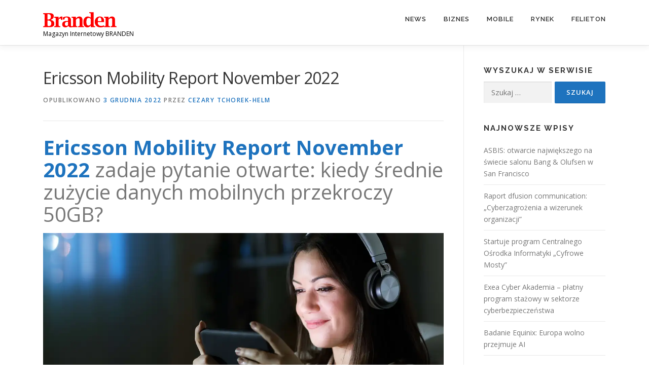

--- FILE ---
content_type: text/html; charset=UTF-8
request_url: https://branden.biz/ericsson-mobility-report-november-2022/
body_size: 10198
content:
<!DOCTYPE html>
<html lang="pl-PL">
<head>
<meta charset="UTF-8">
<meta name="viewport" content="width=device-width, initial-scale=1">
<link rel="profile" href="http://gmpg.org/xfn/11">
<title>Ericsson Mobility Report November 2022 &#8211; Branden</title>
<meta name='robots' content='max-image-preview:large' />
<link rel='dns-prefetch' href='//fonts.googleapis.com' />
<link rel='dns-prefetch' href='//www.googletagmanager.com' />
<link rel="alternate" type="application/rss+xml" title="Branden &raquo; Kanał z wpisami" href="https://branden.biz/feed/" />
<link rel="alternate" title="oEmbed (JSON)" type="application/json+oembed" href="https://branden.biz/wp-json/oembed/1.0/embed?url=https%3A%2F%2Fbranden.biz%2Fericsson-mobility-report-november-2022%2F" />
<link rel="alternate" title="oEmbed (XML)" type="text/xml+oembed" href="https://branden.biz/wp-json/oembed/1.0/embed?url=https%3A%2F%2Fbranden.biz%2Fericsson-mobility-report-november-2022%2F&#038;format=xml" />
<style id='wp-img-auto-sizes-contain-inline-css' type='text/css'>
img:is([sizes=auto i],[sizes^="auto," i]){contain-intrinsic-size:3000px 1500px}
/*# sourceURL=wp-img-auto-sizes-contain-inline-css */
</style>
<style id='wp-emoji-styles-inline-css' type='text/css'>

	img.wp-smiley, img.emoji {
		display: inline !important;
		border: none !important;
		box-shadow: none !important;
		height: 1em !important;
		width: 1em !important;
		margin: 0 0.07em !important;
		vertical-align: -0.1em !important;
		background: none !important;
		padding: 0 !important;
	}
/*# sourceURL=wp-emoji-styles-inline-css */
</style>
<link rel='stylesheet' id='contact-form-7-css' href='https://branden.biz/wp-content/plugins/contact-form-7/includes/css/styles.css?ver=6.1.4' type='text/css' media='all' />
<link rel='stylesheet' id='onepress-fonts-css' href='https://fonts.googleapis.com/css?family=Raleway%3A400%2C500%2C600%2C700%2C300%2C100%2C800%2C900%7COpen+Sans%3A400%2C300%2C300italic%2C400italic%2C600%2C600italic%2C700%2C700italic&#038;subset=latin%2Clatin-ext&#038;display=swap&#038;ver=2.3.16' type='text/css' media='all' />
<link rel='stylesheet' id='onepress-animate-css' href='https://branden.biz/wp-content/themes/onepress/assets/css/animate.min.css?ver=2.3.16' type='text/css' media='all' />
<link rel='stylesheet' id='onepress-fa-css' href='https://branden.biz/wp-content/themes/onepress/assets/fontawesome-v6/css/all.min.css?ver=6.5.1' type='text/css' media='all' />
<link rel='stylesheet' id='onepress-fa-shims-css' href='https://branden.biz/wp-content/themes/onepress/assets/fontawesome-v6/css/v4-shims.min.css?ver=6.5.1' type='text/css' media='all' />
<link rel='stylesheet' id='onepress-bootstrap-css' href='https://branden.biz/wp-content/themes/onepress/assets/css/bootstrap.min.css?ver=2.3.16' type='text/css' media='all' />
<link rel='stylesheet' id='onepress-style-css' href='https://branden.biz/wp-content/themes/onepress/style.css?ver=6.9' type='text/css' media='all' />
<style id='onepress-style-inline-css' type='text/css'>
.site-logo-div img{height:30px;width:auto}#main .video-section section.hero-slideshow-wrapper{background:transparent}.hero-slideshow-wrapper:after{position:absolute;top:0px;left:0px;width:100%;height:100%;background-color:rgba(0,0,0,0.3);display:block;content:""}#parallax-hero .jarallax-container .parallax-bg:before{background-color:rgba(0,0,0,0.3)}.body-desktop .parallax-hero .hero-slideshow-wrapper:after{display:none!important}#parallax-hero>.parallax-bg::before{background-color:rgba(0,0,0,0.3);opacity:1}.body-desktop .parallax-hero .hero-slideshow-wrapper:after{display:none!important}a,.screen-reader-text:hover,.screen-reader-text:active,.screen-reader-text:focus,.header-social a,.onepress-menu a:hover,.onepress-menu ul li a:hover,.onepress-menu li.onepress-current-item>a,.onepress-menu ul li.current-menu-item>a,.onepress-menu>li a.menu-actived,.onepress-menu.onepress-menu-mobile li.onepress-current-item>a,.site-footer a,.site-footer .footer-social a:hover,.site-footer .btt a:hover,.highlight,#comments .comment .comment-wrapper .comment-meta .comment-time:hover,#comments .comment .comment-wrapper .comment-meta .comment-reply-link:hover,#comments .comment .comment-wrapper .comment-meta .comment-edit-link:hover,.btn-theme-primary-outline,.sidebar .widget a:hover,.section-services .service-item .service-image i,.counter_item .counter__number,.team-member .member-thumb .member-profile a:hover,.icon-background-default{color:#1e73be}input[type="reset"],input[type="submit"],input[type="submit"],input[type="reset"]:hover,input[type="submit"]:hover,input[type="submit"]:hover .nav-links a:hover,.btn-theme-primary,.btn-theme-primary-outline:hover,.section-testimonials .card-theme-primary,.woocommerce #respond input#submit,.woocommerce a.button,.woocommerce button.button,.woocommerce input.button,.woocommerce button.button.alt,.pirate-forms-submit-button,.pirate-forms-submit-button:hover,input[type="reset"],input[type="submit"],input[type="submit"],.pirate-forms-submit-button,.contact-form div.wpforms-container-full .wpforms-form .wpforms-submit,.contact-form div.wpforms-container-full .wpforms-form .wpforms-submit:hover,.nav-links a:hover,.nav-links a.current,.nav-links .page-numbers:hover,.nav-links .page-numbers.current{background:#1e73be}.btn-theme-primary-outline,.btn-theme-primary-outline:hover,.pricing__item:hover,.section-testimonials .card-theme-primary,.entry-content blockquote{border-color:#1e73be}#footer-widgets{}.gallery-carousel .g-item{padding:0px 10px}.gallery-carousel-wrap{margin-left:-10px;margin-right:-10px}.gallery-grid .g-item,.gallery-masonry .g-item .inner{padding:10px}.gallery-grid-wrap,.gallery-masonry-wrap{margin-left:-10px;margin-right:-10px}.gallery-justified-wrap{margin-left:-20px;margin-right:-20px}
/*# sourceURL=onepress-style-inline-css */
</style>
<link rel='stylesheet' id='onepress-gallery-lightgallery-css' href='https://branden.biz/wp-content/themes/onepress/assets/css/lightgallery.css?ver=6.9' type='text/css' media='all' />
<script type="text/javascript" src="https://branden.biz/wp-includes/js/jquery/jquery.min.js?ver=3.7.1" id="jquery-core-js"></script>
<script type="text/javascript" src="https://branden.biz/wp-includes/js/jquery/jquery-migrate.min.js?ver=3.4.1" id="jquery-migrate-js"></script>
<link rel="https://api.w.org/" href="https://branden.biz/wp-json/" /><link rel="alternate" title="JSON" type="application/json" href="https://branden.biz/wp-json/wp/v2/posts/13903" /><link rel="EditURI" type="application/rsd+xml" title="RSD" href="https://branden.biz/xmlrpc.php?rsd" />
<meta name="generator" content="WordPress 6.9" />
<link rel="canonical" href="https://branden.biz/ericsson-mobility-report-november-2022/" />
<link rel='shortlink' href='https://branden.biz/?p=13903' />
<meta name="generator" content="Site Kit by Google 1.167.0" /><link rel="icon" href="https://branden.biz/wp-content/uploads/2016/09/favicon.png" sizes="32x32" />
<link rel="icon" href="https://branden.biz/wp-content/uploads/2016/09/favicon.png" sizes="192x192" />
<link rel="apple-touch-icon" href="https://branden.biz/wp-content/uploads/2016/09/favicon.png" />
<meta name="msapplication-TileImage" content="https://branden.biz/wp-content/uploads/2016/09/favicon.png" />
</head>

<body class="wp-singular post-template-default single single-post postid-13903 single-format-standard wp-custom-logo wp-theme-onepress group-blog">
<div id="page" class="hfeed site">
	<a class="skip-link screen-reader-text" href="#content">Przejdź do treści</a>
	<div id="header-section" class="h-on-top no-transparent">		<header id="masthead" class="site-header header-contained is-sticky no-scroll no-t h-on-top" role="banner">
			<div class="container">
				<div class="site-branding">
					<div class="site-brand-inner has-logo-img has-desc"><div class="site-logo-div"><a href="https://branden.biz/" class="custom-logo-link  no-t-logo" rel="home" itemprop="url"><img width="575" height="119" src="https://branden.biz/wp-content/uploads/2018/12/cropped-logo2-1.png" class="custom-logo" alt="Branden" itemprop="logo" decoding="async" srcset="https://branden.biz/wp-content/uploads/2018/12/cropped-logo2-1.png 575w, https://branden.biz/wp-content/uploads/2018/12/cropped-logo2-1-300x62.png 300w" sizes="(max-width: 575px) 100vw, 575px" /></a></div><p class="site-description">Magazyn Internetowy BRANDEN</p></div>				</div>
				<div class="header-right-wrapper">
					<a href="#0" id="nav-toggle">Menu<span></span></a>
					<nav id="site-navigation" class="main-navigation" role="navigation">
						<ul class="onepress-menu">
							<li id="menu-item-367" class="menu-item menu-item-type-taxonomy menu-item-object-category menu-item-has-children menu-item-367"><a href="https://branden.biz/category/news/">News</a>
<ul class="sub-menu">
	<li id="menu-item-283" class="menu-item menu-item-type-taxonomy menu-item-object-category menu-item-283"><a href="https://branden.biz/category/news/informacje/">Informacje</a></li>
	<li id="menu-item-284" class="menu-item menu-item-type-taxonomy menu-item-object-category menu-item-284"><a href="https://branden.biz/category/news/monitor/">Monitor</a></li>
	<li id="menu-item-285" class="menu-item menu-item-type-taxonomy menu-item-object-category menu-item-285"><a href="https://branden.biz/category/news/polska-eu/">Polska / EU</a></li>
</ul>
</li>
<li id="menu-item-275" class="menu-item menu-item-type-taxonomy menu-item-object-category menu-item-has-children menu-item-275"><a href="https://branden.biz/category/biznes/">Biznes</a>
<ul class="sub-menu">
	<li id="menu-item-287" class="menu-item menu-item-type-taxonomy menu-item-object-category menu-item-287"><a href="https://branden.biz/category/biznes/bezpieczenstwo/">Bezpieczeństwo</a></li>
	<li id="menu-item-288" class="menu-item menu-item-type-taxonomy menu-item-object-category menu-item-288"><a href="https://branden.biz/category/biznes/firma/">Firma</a></li>
	<li id="menu-item-289" class="menu-item menu-item-type-taxonomy menu-item-object-category menu-item-289"><a href="https://branden.biz/category/biznes/regulacje/">Regulacje</a></li>
</ul>
</li>
<li id="menu-item-276" class="menu-item menu-item-type-taxonomy menu-item-object-category menu-item-has-children menu-item-276"><a href="https://branden.biz/category/mobile/">Mobile</a>
<ul class="sub-menu">
	<li id="menu-item-292" class="menu-item menu-item-type-taxonomy menu-item-object-category menu-item-292"><a href="https://branden.biz/category/mobile/rozwiazania-mobilne/">Rozwiązania mobilne</a></li>
	<li id="menu-item-293" class="menu-item menu-item-type-taxonomy menu-item-object-category menu-item-293"><a href="https://branden.biz/category/mobile/telekomunikacja/">Telekomunikacja</a></li>
	<li id="menu-item-294" class="menu-item menu-item-type-taxonomy menu-item-object-category menu-item-294"><a href="https://branden.biz/category/mobile/urzadzenia/">Urządzenia</a></li>
</ul>
</li>
<li id="menu-item-277" class="menu-item menu-item-type-taxonomy menu-item-object-category current-post-ancestor current-menu-parent current-post-parent menu-item-has-children menu-item-277"><a href="https://branden.biz/category/rynek/">Rynek</a>
<ul class="sub-menu">
	<li id="menu-item-295" class="menu-item menu-item-type-taxonomy menu-item-object-category current-post-ancestor current-menu-parent current-post-parent menu-item-295"><a href="https://branden.biz/category/rynek/dane/">Dane</a></li>
	<li id="menu-item-297" class="menu-item menu-item-type-taxonomy menu-item-object-category menu-item-297"><a href="https://branden.biz/category/rynek/opinie/">Opinie</a></li>
	<li id="menu-item-298" class="menu-item menu-item-type-taxonomy menu-item-object-category current-post-ancestor current-menu-parent current-post-parent menu-item-298"><a href="https://branden.biz/category/rynek/raporty/">Raporty</a></li>
</ul>
</li>
<li id="menu-item-2071" class="menu-item menu-item-type-taxonomy menu-item-object-category menu-item-2071"><a href="https://branden.biz/category/felieton/">Felieton</a></li>
						</ul>
					</nav>

				</div>
			</div>
		</header>
		</div>
	<div id="content" class="site-content">

		
		<div id="content-inside" class="container right-sidebar">
			<div id="primary" class="content-area">
				<main id="main" class="site-main" role="main">

				
					<article id="post-13903" class="post-13903 post type-post status-publish format-standard has-post-thumbnail hentry category-dane category-raporty category-raporty-2 category-rynek tag-badanie tag-ericsson tag-ericsson-mobility-report-november-2022 tag-raport tag-raporty">
	<header class="entry-header">
		<h1 class="entry-title">Ericsson Mobility Report November 2022</h1>        		<div class="entry-meta">
			<span class="posted-on">Opublikowano <a href="https://branden.biz/ericsson-mobility-report-november-2022/" rel="bookmark"><time class="entry-date published" datetime="2022-12-03T04:03:39+01:00">3 grudnia 2022</time><time class="updated hide" datetime="2022-12-03T09:34:46+01:00">3 grudnia 2022</time></a></span><span class="byline"> przez <span class="author vcard"><a  rel="author" class="url fn n" href="https://branden.biz/author/redakcja/">Cezary TCHOREK-HELM</a></span></span>		</div>
        	</header>

    
	<div class="entry-content">
		<p><span class="h1 publication__title publication__title--aside"><a href="https://branden.biz/wp-content/uploads/2022/12/ericsson-mobility-report-november-2022.pdf" target="_blank" rel="noopener"><strong>Ericsson Mobility Report November 2022</strong> </a>zadaje pytanie otwarte: kiedy średnie zużycie danych mobilnych przekroczy 50GB?</span></p>
<p><a href="https://branden.biz/wp-content/uploads/2022/12/ericsson-mobility-report-november-2022.pdf" target="_blank" rel="attachment noopener wp-att-13904"><img decoding="async" class="alignnone size-full wp-image-13904" src="https://branden.biz/wp-content/uploads/2022/12/Eriksson-2022.png" alt="" width="1182" height="395" srcset="https://branden.biz/wp-content/uploads/2022/12/Eriksson-2022.png 1182w, https://branden.biz/wp-content/uploads/2022/12/Eriksson-2022-300x100.png 300w, https://branden.biz/wp-content/uploads/2022/12/Eriksson-2022-1024x342.png 1024w, https://branden.biz/wp-content/uploads/2022/12/Eriksson-2022-768x257.png 768w" sizes="(max-width: 1182px) 100vw, 1182px" /></a></p>
<div class="row publication-content" data-language="pl">
<div class="column small-12 medium-12 column-single-padding--sm-only large-8 print-12">
<div class="publication__content">
<ul>
<li><strong>W 2022 roku treści wideo wygenerują około 70 procent globalnego ruchu w sieciach komórkowych.</strong></li>
<li><strong>Sieci społecznościowe to drugi najsilniejszy generator ruchu w sieciach komórkowych. W 2022 roku social media odpowiadały za około 9 procent transmisji danych.</strong></li>
<li><strong>Ruch w sieciach komórkowych podwoił się w ciągu ostatnich dwóch lat. Tendencja dalszych wzrostów jest silna.</strong></li>
</ul>
<p style="padding-left: 40px;">Prognozy z 2014 roku zakładały, że w 2019 roku przeciętny użytkownik smartfona zużyje średnio 2,5 GB danych miesięcznie. Od tamtego czasu sporo na globalnym rynku się zmieniło. Zgodnie z najnowszymi danymi Ericsson Mobility Report już w 2023 r. średnie globalne zużycie danych komórkowych, generowane przez jednego smartfona w ciągu miesiąca, przekroczy 19 GB. Prognozuje się również, że do końca 2028 roku ta wartość zbliży się do 46 GB miesięcznie.</p>
</div>
<blockquote class="wp-embedded-content" data-secret="SBzru83gsY"><p><a href="https://branden.biz/ericsson-10-hot-consumer-trends-2030-explore-the-everyspace-plaza/">Ericsson 10 Hot Consumer Trends 2030: Explore the Everyspace Plaza</a></p></blockquote>
<p><iframe class="wp-embedded-content" sandbox="allow-scripts" security="restricted" style="position: absolute; clip: rect(1px, 1px, 1px, 1px);" title="&#8222;Ericsson 10 Hot Consumer Trends 2030: Explore the Everyspace Plaza&#8221; &#8212; Branden" src="https://branden.biz/ericsson-10-hot-consumer-trends-2030-explore-the-everyspace-plaza/embed/#?secret=60Ar2YHGim#?secret=SBzru83gsY" data-secret="SBzru83gsY" width="600" height="338" frameborder="0" marginwidth="0" marginheight="0" scrolling="no"></iframe></p>
<div class="publication__content">
<p><strong>Treści wideo to 70 proc. udziału w mobilnej transmisji danych</strong></p>
<p>Obecnie użytkownicy smartfonów poświęcają znacznie więcej czasu na przesyłanie i dzielenie się materiałami wideo – ich udział w ruchu komórkowym w 2022 stanowi około 70 procent. Oczekuje się, że do końca 2028 roku udział treści wideo wzrośnie o około 30 proc. Wówczas, zgodnie z szacunkami firmy Ericsson, będzie odpowiadać za 80 procent mobilnego transferu danych na świecie. Drugą pod względem wielkości kategorią, która generuje ruch w sieciach komórkowych, są media społecznościowe. Ich udział w 2022 roku wyniósł około 9 procent.</p>
<p style="padding-left: 40px;">Analiza ruchu wideo na dostawcę usług telekomunikacyjnych na podstawie danych z kilku wybranych komercyjnych sieci 4G i 5G w Europie, Azji i obu Amerykach pokazuje, że cztery największe platformy społecznościowe: YouTube, Tik Tok, Facebook oraz Instagram, wygenerowały największą część ruchu wideo – z udziałem około 40-95 proc. w streamingu wideo. Na kolejnym miejscu znalazły się serwisy VOD z udziałem pomiędzy 10 a 30 proc. Raport firmy Ericsson zakłada również możliwość zmiany, która może wpłynąć na kolejność zestawienia — upowszechnienie urządzeń i aplikacji XR, czyli oferujących możliwości rzeczywistości wirtualnej, rozszerzonej i mieszanej, może potencjalnie wpłynąć na udział poszczególnych kategorii w ruchu mobilnym.</p>
<p><strong>W ciągu dwóch lat ruch w sieci podwoił się</strong></p>
<p>Kwartalny wzrost ruchu danych w sieci komórkowej między 2. kwartałem 2022 i 3. kwartałem 2022 wynosił około 7 proc. Natomiast całkowity miesięczny ruch danych w sieciach komórkowych na świecie osiągnął około 108 EB. Oznacza to, że w ciągu zaledwie dwóch lat globalny ruch w sieciach komórkowych prawie podwoił się:  w trzecim kwartale 2020 roku było to zaledwie 55 EB miesięcznie.</p>
<p><strong>Jak wygląda średnie zużycie danych komórkowych w naszym regionie?</strong></p>
<p>Według <a href="https://branden.biz/wp-content/uploads/2022/12/ericsson-mobility-report-november-2022.pdf" target="_blank" rel="noopener">raportu firmy Ericsson,</a> w Europie Środkowej i Wschodniej obserwujemy również wzrost transmisji danych, napędzany przez migrację abonentów sieci 2G i 3G do 4G. Jednak do 2024 roku, przewiduje się, że 5G wyprzedzi poprzednie generacje i będzie technologią o największym wzroście subskrypcji. W omawianym okresie, objętym prognozą, średni miesięczny ruch danych użytkownika smartfonu ma wzrosnąć z 13 GB do około 35 GB miesięcznie.</p>
<p><em><strong>Źródło i prawa </strong></em></p>
<p><a href="https://branden.biz/wp-content/uploads/2022/12/ericsson-mobility-report-november-2022.pdf" target="_blank" rel="attachment noopener wp-att-13905"><img loading="lazy" decoding="async" class="alignnone size-full wp-image-13905" src="https://branden.biz/wp-content/uploads/2022/12/erikss.png" alt="" width="440" height="248" srcset="https://branden.biz/wp-content/uploads/2022/12/erikss.png 440w, https://branden.biz/wp-content/uploads/2022/12/erikss-300x169.png 300w" sizes="auto, (max-width: 440px) 100vw, 440px" /></a></p>
<p><a href="https://branden.biz/https-www-ey-com-en_gl-ceo/logo2-25/" rel="attachment wp-att-13873"><img loading="lazy" decoding="async" class="alignnone size-full wp-image-13873" src="https://branden.biz/wp-content/uploads/2022/11/logo2-1.png" alt="" width="575" height="119" srcset="https://branden.biz/wp-content/uploads/2022/11/logo2-1.png 575w, https://branden.biz/wp-content/uploads/2022/11/logo2-1-300x62.png 300w" sizes="auto, (max-width: 575px) 100vw, 575px" /></a></p>
</div>
</div>
</div>
			</div>
    
    <footer class="entry-footer"><span class="cat-links">Opublikowano w <a href="https://branden.biz/category/rynek/dane/" rel="category tag">Dane</a>, <a href="https://branden.biz/category/rynek/raporty/" rel="category tag">Raporty</a>, <a href="https://branden.biz/category/raporty-2/" rel="category tag">Raporty</a>, <a href="https://branden.biz/category/rynek/" rel="category tag">Rynek</a></span><span class="tags-links">Otagowano <a href="https://branden.biz/tag/badanie/" rel="tag">badanie</a>, <a href="https://branden.biz/tag/ericsson/" rel="tag">ericsson</a>, <a href="https://branden.biz/tag/ericsson-mobility-report-november-2022/" rel="tag">Ericsson Mobility Report November 2022</a>, <a href="https://branden.biz/tag/raport/" rel="tag">raport</a>, <a href="https://branden.biz/tag/raporty/" rel="tag">raporty</a></span></footer>
    </article>


					
				
				</main>
			</div>

                            
<div id="secondary" class="widget-area sidebar" role="complementary">
	<aside id="search-3" class="widget widget_search"><h2 class="widget-title">Wyszukaj w serwisie</h2><form role="search" method="get" class="search-form" action="https://branden.biz/">
				<label>
					<span class="screen-reader-text">Szukaj:</span>
					<input type="search" class="search-field" placeholder="Szukaj &hellip;" value="" name="s" />
				</label>
				<input type="submit" class="search-submit" value="Szukaj" />
			</form></aside>
		<aside id="recent-posts-3" class="widget widget_recent_entries">
		<h2 class="widget-title">Najnowsze wpisy</h2>
		<ul>
											<li>
					<a href="https://branden.biz/bang-olufsen-new-world-premium-point/">ASBIS: otwarcie największego na świecie salonu Bang &#038; Olufsen w San Francisco</a>
									</li>
											<li>
					<a href="https://branden.biz/raport-dfusion-communication-cyberzagrozenia-a-wizerunek-organizacji/">Raport dfusion communication: „Cyberzagrożenia a wizerunek organizacji&#8221;</a>
									</li>
											<li>
					<a href="https://branden.biz/startuje-program-centralnego-osrodka-informatyki-cyfrowe-mosty/">Startuje program Centralnego Ośrodka Informatyki „Cyfrowe Mosty”</a>
									</li>
											<li>
					<a href="https://branden.biz/exea-cyber-akademia-platny-program-stazowy-w-sektorze-cyberbezpieczenstwa/">Exea Cyber Akademia – płatny program stażowy w sektorze cyberbezpieczeństwa</a>
									</li>
											<li>
					<a href="https://branden.biz/equinix-europa-wolno-przejmuje-ai/">Badanie Equinix: Europa wolno przejmuje AI</a>
									</li>
					</ul>

		</aside><aside id="categories-3" class="widget widget_categories"><h2 class="widget-title">Kategorie</h2>
			<ul>
					<li class="cat-item cat-item-2378"><a href="https://branden.biz/category/biznes/rozwiazania/ai/">AI</a>
</li>
	<li class="cat-item cat-item-2379"><a href="https://branden.biz/category/ai-2/">AI</a>
</li>
	<li class="cat-item cat-item-2383"><a href="https://branden.biz/category/badanie/">badanie</a>
</li>
	<li class="cat-item cat-item-42"><a href="https://branden.biz/category/biznes/bezpieczenstwo/">Bezpieczeństwo</a>
</li>
	<li class="cat-item cat-item-31"><a href="https://branden.biz/category/biznes/">Biznes</a>
</li>
	<li class="cat-item cat-item-2380"><a href="https://branden.biz/category/cisco/">Cisco</a>
</li>
	<li class="cat-item cat-item-47"><a href="https://branden.biz/category/rynek/dane/">Dane</a>
</li>
	<li class="cat-item cat-item-382"><a href="https://branden.biz/category/felieton/">Felieton</a>
</li>
	<li class="cat-item cat-item-50"><a href="https://branden.biz/category/rynek/finanse/">Finanse</a>
</li>
	<li class="cat-item cat-item-39"><a href="https://branden.biz/category/biznes/firma/">Firma</a>
</li>
	<li class="cat-item cat-item-35"><a href="https://branden.biz/category/news/informacje/">Informacje</a>
</li>
	<li class="cat-item cat-item-32"><a href="https://branden.biz/category/mobile/">Mobile</a>
</li>
	<li class="cat-item cat-item-36"><a href="https://branden.biz/category/news/monitor/">Monitor</a>
</li>
	<li class="cat-item cat-item-46"><a href="https://branden.biz/category/mobile/moto-it/">Moto IT</a>
</li>
	<li class="cat-item cat-item-30"><a href="https://branden.biz/category/news/">News</a>
</li>
	<li class="cat-item cat-item-49"><a href="https://branden.biz/category/rynek/opinie/">Opinie</a>
</li>
	<li class="cat-item cat-item-38"><a href="https://branden.biz/category/news/polska-eu/">Polska / EU</a>
</li>
	<li class="cat-item cat-item-2381"><a href="https://branden.biz/category/raport/">raport</a>
</li>
	<li class="cat-item cat-item-2382"><a href="https://branden.biz/category/raporty-3/">raporty</a>
</li>
	<li class="cat-item cat-item-1772"><a href="https://branden.biz/category/raporty-2/">Raporty</a>
</li>
	<li class="cat-item cat-item-48"><a href="https://branden.biz/category/rynek/raporty/">Raporty</a>
</li>
	<li class="cat-item cat-item-41"><a href="https://branden.biz/category/biznes/regulacje/">Regulacje</a>
</li>
	<li class="cat-item cat-item-40"><a href="https://branden.biz/category/biznes/rozwiazania/">Rozwiązania</a>
</li>
	<li class="cat-item cat-item-45"><a href="https://branden.biz/category/mobile/rozwiazania-mobilne/">Rozwiązania mobilne</a>
</li>
	<li class="cat-item cat-item-33"><a href="https://branden.biz/category/rynek/">Rynek</a>
</li>
	<li class="cat-item cat-item-37"><a href="https://branden.biz/category/news/tech/">Tech</a>
</li>
	<li class="cat-item cat-item-44"><a href="https://branden.biz/category/mobile/telekomunikacja/">Telekomunikacja</a>
</li>
	<li class="cat-item cat-item-43"><a href="https://branden.biz/category/mobile/urzadzenia/">Urządzenia</a>
</li>
			</ul>

			</aside><aside id="archives-3" class="widget widget_archive"><h2 class="widget-title">Archiwum</h2>
			<ul>
					<li><a href='https://branden.biz/2025/12/'>grudzień 2025</a></li>
	<li><a href='https://branden.biz/2025/11/'>listopad 2025</a></li>
	<li><a href='https://branden.biz/2025/10/'>październik 2025</a></li>
	<li><a href='https://branden.biz/2025/09/'>wrzesień 2025</a></li>
	<li><a href='https://branden.biz/2025/08/'>sierpień 2025</a></li>
	<li><a href='https://branden.biz/2025/07/'>lipiec 2025</a></li>
	<li><a href='https://branden.biz/2025/06/'>czerwiec 2025</a></li>
	<li><a href='https://branden.biz/2025/05/'>maj 2025</a></li>
	<li><a href='https://branden.biz/2025/04/'>kwiecień 2025</a></li>
	<li><a href='https://branden.biz/2025/03/'>marzec 2025</a></li>
	<li><a href='https://branden.biz/2025/02/'>luty 2025</a></li>
	<li><a href='https://branden.biz/2025/01/'>styczeń 2025</a></li>
	<li><a href='https://branden.biz/2024/12/'>grudzień 2024</a></li>
	<li><a href='https://branden.biz/2024/11/'>listopad 2024</a></li>
	<li><a href='https://branden.biz/2024/10/'>październik 2024</a></li>
	<li><a href='https://branden.biz/2024/09/'>wrzesień 2024</a></li>
	<li><a href='https://branden.biz/2024/08/'>sierpień 2024</a></li>
	<li><a href='https://branden.biz/2024/07/'>lipiec 2024</a></li>
	<li><a href='https://branden.biz/2024/06/'>czerwiec 2024</a></li>
	<li><a href='https://branden.biz/2024/05/'>maj 2024</a></li>
	<li><a href='https://branden.biz/2024/04/'>kwiecień 2024</a></li>
	<li><a href='https://branden.biz/2024/03/'>marzec 2024</a></li>
	<li><a href='https://branden.biz/2024/02/'>luty 2024</a></li>
	<li><a href='https://branden.biz/2024/01/'>styczeń 2024</a></li>
	<li><a href='https://branden.biz/2023/12/'>grudzień 2023</a></li>
	<li><a href='https://branden.biz/2023/11/'>listopad 2023</a></li>
	<li><a href='https://branden.biz/2023/10/'>październik 2023</a></li>
	<li><a href='https://branden.biz/2023/09/'>wrzesień 2023</a></li>
	<li><a href='https://branden.biz/2023/08/'>sierpień 2023</a></li>
	<li><a href='https://branden.biz/2023/07/'>lipiec 2023</a></li>
	<li><a href='https://branden.biz/2023/06/'>czerwiec 2023</a></li>
	<li><a href='https://branden.biz/2023/05/'>maj 2023</a></li>
	<li><a href='https://branden.biz/2023/04/'>kwiecień 2023</a></li>
	<li><a href='https://branden.biz/2023/03/'>marzec 2023</a></li>
	<li><a href='https://branden.biz/2023/02/'>luty 2023</a></li>
	<li><a href='https://branden.biz/2023/01/'>styczeń 2023</a></li>
	<li><a href='https://branden.biz/2022/12/'>grudzień 2022</a></li>
	<li><a href='https://branden.biz/2022/11/'>listopad 2022</a></li>
	<li><a href='https://branden.biz/2022/10/'>październik 2022</a></li>
	<li><a href='https://branden.biz/2022/09/'>wrzesień 2022</a></li>
	<li><a href='https://branden.biz/2022/08/'>sierpień 2022</a></li>
	<li><a href='https://branden.biz/2022/07/'>lipiec 2022</a></li>
	<li><a href='https://branden.biz/2022/06/'>czerwiec 2022</a></li>
	<li><a href='https://branden.biz/2022/05/'>maj 2022</a></li>
	<li><a href='https://branden.biz/2022/04/'>kwiecień 2022</a></li>
	<li><a href='https://branden.biz/2022/03/'>marzec 2022</a></li>
	<li><a href='https://branden.biz/2022/02/'>luty 2022</a></li>
	<li><a href='https://branden.biz/2022/01/'>styczeń 2022</a></li>
	<li><a href='https://branden.biz/2021/12/'>grudzień 2021</a></li>
	<li><a href='https://branden.biz/2021/11/'>listopad 2021</a></li>
	<li><a href='https://branden.biz/2021/10/'>październik 2021</a></li>
	<li><a href='https://branden.biz/2021/09/'>wrzesień 2021</a></li>
	<li><a href='https://branden.biz/2021/08/'>sierpień 2021</a></li>
	<li><a href='https://branden.biz/2021/07/'>lipiec 2021</a></li>
	<li><a href='https://branden.biz/2021/06/'>czerwiec 2021</a></li>
	<li><a href='https://branden.biz/2021/05/'>maj 2021</a></li>
	<li><a href='https://branden.biz/2021/04/'>kwiecień 2021</a></li>
	<li><a href='https://branden.biz/2021/03/'>marzec 2021</a></li>
	<li><a href='https://branden.biz/2021/02/'>luty 2021</a></li>
	<li><a href='https://branden.biz/2021/01/'>styczeń 2021</a></li>
	<li><a href='https://branden.biz/2020/12/'>grudzień 2020</a></li>
	<li><a href='https://branden.biz/2020/11/'>listopad 2020</a></li>
	<li><a href='https://branden.biz/2020/10/'>październik 2020</a></li>
	<li><a href='https://branden.biz/2020/09/'>wrzesień 2020</a></li>
	<li><a href='https://branden.biz/2020/08/'>sierpień 2020</a></li>
	<li><a href='https://branden.biz/2020/07/'>lipiec 2020</a></li>
	<li><a href='https://branden.biz/2020/06/'>czerwiec 2020</a></li>
	<li><a href='https://branden.biz/2020/05/'>maj 2020</a></li>
	<li><a href='https://branden.biz/2020/04/'>kwiecień 2020</a></li>
	<li><a href='https://branden.biz/2020/03/'>marzec 2020</a></li>
	<li><a href='https://branden.biz/2020/02/'>luty 2020</a></li>
	<li><a href='https://branden.biz/2020/01/'>styczeń 2020</a></li>
	<li><a href='https://branden.biz/2019/12/'>grudzień 2019</a></li>
	<li><a href='https://branden.biz/2019/11/'>listopad 2019</a></li>
	<li><a href='https://branden.biz/2019/10/'>październik 2019</a></li>
	<li><a href='https://branden.biz/2019/09/'>wrzesień 2019</a></li>
	<li><a href='https://branden.biz/2019/08/'>sierpień 2019</a></li>
	<li><a href='https://branden.biz/2019/07/'>lipiec 2019</a></li>
	<li><a href='https://branden.biz/2019/06/'>czerwiec 2019</a></li>
	<li><a href='https://branden.biz/2019/05/'>maj 2019</a></li>
	<li><a href='https://branden.biz/2019/04/'>kwiecień 2019</a></li>
	<li><a href='https://branden.biz/2019/03/'>marzec 2019</a></li>
	<li><a href='https://branden.biz/2019/02/'>luty 2019</a></li>
	<li><a href='https://branden.biz/2019/01/'>styczeń 2019</a></li>
	<li><a href='https://branden.biz/2018/12/'>grudzień 2018</a></li>
	<li><a href='https://branden.biz/2018/11/'>listopad 2018</a></li>
	<li><a href='https://branden.biz/2018/10/'>październik 2018</a></li>
	<li><a href='https://branden.biz/2018/09/'>wrzesień 2018</a></li>
	<li><a href='https://branden.biz/2018/08/'>sierpień 2018</a></li>
	<li><a href='https://branden.biz/2018/07/'>lipiec 2018</a></li>
	<li><a href='https://branden.biz/2018/06/'>czerwiec 2018</a></li>
	<li><a href='https://branden.biz/2018/05/'>maj 2018</a></li>
	<li><a href='https://branden.biz/2018/04/'>kwiecień 2018</a></li>
	<li><a href='https://branden.biz/2018/03/'>marzec 2018</a></li>
	<li><a href='https://branden.biz/2018/02/'>luty 2018</a></li>
	<li><a href='https://branden.biz/2018/01/'>styczeń 2018</a></li>
	<li><a href='https://branden.biz/2017/12/'>grudzień 2017</a></li>
	<li><a href='https://branden.biz/2017/11/'>listopad 2017</a></li>
	<li><a href='https://branden.biz/2017/10/'>październik 2017</a></li>
	<li><a href='https://branden.biz/2017/09/'>wrzesień 2017</a></li>
	<li><a href='https://branden.biz/2017/08/'>sierpień 2017</a></li>
	<li><a href='https://branden.biz/2017/07/'>lipiec 2017</a></li>
	<li><a href='https://branden.biz/2017/06/'>czerwiec 2017</a></li>
	<li><a href='https://branden.biz/2017/05/'>maj 2017</a></li>
	<li><a href='https://branden.biz/2017/04/'>kwiecień 2017</a></li>
	<li><a href='https://branden.biz/2017/03/'>marzec 2017</a></li>
	<li><a href='https://branden.biz/2017/02/'>luty 2017</a></li>
	<li><a href='https://branden.biz/2017/01/'>styczeń 2017</a></li>
	<li><a href='https://branden.biz/2016/12/'>grudzień 2016</a></li>
	<li><a href='https://branden.biz/2016/11/'>listopad 2016</a></li>
	<li><a href='https://branden.biz/2016/10/'>październik 2016</a></li>
	<li><a href='https://branden.biz/2016/09/'>wrzesień 2016</a></li>
	<li><a href='https://branden.biz/2016/08/'>sierpień 2016</a></li>
	<li><a href='https://branden.biz/2016/07/'>lipiec 2016</a></li>
	<li><a href='https://branden.biz/2016/06/'>czerwiec 2016</a></li>
	<li><a href='https://branden.biz/2016/05/'>maj 2016</a></li>
	<li><a href='https://branden.biz/2016/04/'>kwiecień 2016</a></li>
			</ul>

			</aside></div>
            
		</div>
	</div>

	<footer id="colophon" class="site-footer" role="contentinfo">
				
		<div class="site-info">
			<div class="container">
									<div class="btt">
						<a class="back-to-top" href="#page" title="Powrót na górę"><i class="fa fa-angle-double-up wow flash" data-wow-duration="2s"></i></a>
					</div>
											Prawa autorskie &copy; 2025 Branden			<span class="sep"> &ndash; </span>
			<a href="https://www.famethemes.com/themes/onepress">OnePress</a> motyw wg FameThemes					</div>
		</div>

	</footer>
	</div>


<script type="speculationrules">
{"prefetch":[{"source":"document","where":{"and":[{"href_matches":"/*"},{"not":{"href_matches":["/wp-*.php","/wp-admin/*","/wp-content/uploads/*","/wp-content/*","/wp-content/plugins/*","/wp-content/themes/onepress/*","/*\\?(.+)"]}},{"not":{"selector_matches":"a[rel~=\"nofollow\"]"}},{"not":{"selector_matches":".no-prefetch, .no-prefetch a"}}]},"eagerness":"conservative"}]}
</script>
<script type="text/javascript" src="https://branden.biz/wp-includes/js/dist/hooks.min.js?ver=dd5603f07f9220ed27f1" id="wp-hooks-js"></script>
<script type="text/javascript" src="https://branden.biz/wp-includes/js/dist/i18n.min.js?ver=c26c3dc7bed366793375" id="wp-i18n-js"></script>
<script type="text/javascript" id="wp-i18n-js-after">
/* <![CDATA[ */
wp.i18n.setLocaleData( { 'text direction\u0004ltr': [ 'ltr' ] } );
//# sourceURL=wp-i18n-js-after
/* ]]> */
</script>
<script type="text/javascript" src="https://branden.biz/wp-content/plugins/contact-form-7/includes/swv/js/index.js?ver=6.1.4" id="swv-js"></script>
<script type="text/javascript" id="contact-form-7-js-translations">
/* <![CDATA[ */
( function( domain, translations ) {
	var localeData = translations.locale_data[ domain ] || translations.locale_data.messages;
	localeData[""].domain = domain;
	wp.i18n.setLocaleData( localeData, domain );
} )( "contact-form-7", {"translation-revision-date":"2025-12-11 12:03:49+0000","generator":"GlotPress\/4.0.3","domain":"messages","locale_data":{"messages":{"":{"domain":"messages","plural-forms":"nplurals=3; plural=(n == 1) ? 0 : ((n % 10 >= 2 && n % 10 <= 4 && (n % 100 < 12 || n % 100 > 14)) ? 1 : 2);","lang":"pl"},"This contact form is placed in the wrong place.":["Ten formularz kontaktowy zosta\u0142 umieszczony w niew\u0142a\u015bciwym miejscu."],"Error:":["B\u0142\u0105d:"]}},"comment":{"reference":"includes\/js\/index.js"}} );
//# sourceURL=contact-form-7-js-translations
/* ]]> */
</script>
<script type="text/javascript" id="contact-form-7-js-before">
/* <![CDATA[ */
var wpcf7 = {
    "api": {
        "root": "https:\/\/branden.biz\/wp-json\/",
        "namespace": "contact-form-7\/v1"
    }
};
//# sourceURL=contact-form-7-js-before
/* ]]> */
</script>
<script type="text/javascript" src="https://branden.biz/wp-content/plugins/contact-form-7/includes/js/index.js?ver=6.1.4" id="contact-form-7-js"></script>
<script type="text/javascript" id="onepress-theme-js-extra">
/* <![CDATA[ */
var onepress_js_settings = {"onepress_disable_animation":"","onepress_disable_sticky_header":"0","onepress_vertical_align_menu":"","hero_animation":"flipInX","hero_speed":"5000","hero_fade":"750","submenu_width":"0","hero_duration":"5000","hero_disable_preload":"","disabled_google_font":"","is_home":"","gallery_enable":"1","is_rtl":"","parallax_speed":"0.5"};
//# sourceURL=onepress-theme-js-extra
/* ]]> */
</script>
<script type="text/javascript" src="https://branden.biz/wp-content/themes/onepress/assets/js/theme-all.min.js?ver=2.3.16" id="onepress-theme-js"></script>
<script type="text/javascript" src="https://branden.biz/wp-includes/js/wp-embed.min.js?ver=6.9" id="wp-embed-js" defer="defer" data-wp-strategy="defer"></script>
<script id="wp-emoji-settings" type="application/json">
{"baseUrl":"https://s.w.org/images/core/emoji/17.0.2/72x72/","ext":".png","svgUrl":"https://s.w.org/images/core/emoji/17.0.2/svg/","svgExt":".svg","source":{"concatemoji":"https://branden.biz/wp-includes/js/wp-emoji-release.min.js?ver=6.9"}}
</script>
<script type="module">
/* <![CDATA[ */
/*! This file is auto-generated */
const a=JSON.parse(document.getElementById("wp-emoji-settings").textContent),o=(window._wpemojiSettings=a,"wpEmojiSettingsSupports"),s=["flag","emoji"];function i(e){try{var t={supportTests:e,timestamp:(new Date).valueOf()};sessionStorage.setItem(o,JSON.stringify(t))}catch(e){}}function c(e,t,n){e.clearRect(0,0,e.canvas.width,e.canvas.height),e.fillText(t,0,0);t=new Uint32Array(e.getImageData(0,0,e.canvas.width,e.canvas.height).data);e.clearRect(0,0,e.canvas.width,e.canvas.height),e.fillText(n,0,0);const a=new Uint32Array(e.getImageData(0,0,e.canvas.width,e.canvas.height).data);return t.every((e,t)=>e===a[t])}function p(e,t){e.clearRect(0,0,e.canvas.width,e.canvas.height),e.fillText(t,0,0);var n=e.getImageData(16,16,1,1);for(let e=0;e<n.data.length;e++)if(0!==n.data[e])return!1;return!0}function u(e,t,n,a){switch(t){case"flag":return n(e,"\ud83c\udff3\ufe0f\u200d\u26a7\ufe0f","\ud83c\udff3\ufe0f\u200b\u26a7\ufe0f")?!1:!n(e,"\ud83c\udde8\ud83c\uddf6","\ud83c\udde8\u200b\ud83c\uddf6")&&!n(e,"\ud83c\udff4\udb40\udc67\udb40\udc62\udb40\udc65\udb40\udc6e\udb40\udc67\udb40\udc7f","\ud83c\udff4\u200b\udb40\udc67\u200b\udb40\udc62\u200b\udb40\udc65\u200b\udb40\udc6e\u200b\udb40\udc67\u200b\udb40\udc7f");case"emoji":return!a(e,"\ud83e\u1fac8")}return!1}function f(e,t,n,a){let r;const o=(r="undefined"!=typeof WorkerGlobalScope&&self instanceof WorkerGlobalScope?new OffscreenCanvas(300,150):document.createElement("canvas")).getContext("2d",{willReadFrequently:!0}),s=(o.textBaseline="top",o.font="600 32px Arial",{});return e.forEach(e=>{s[e]=t(o,e,n,a)}),s}function r(e){var t=document.createElement("script");t.src=e,t.defer=!0,document.head.appendChild(t)}a.supports={everything:!0,everythingExceptFlag:!0},new Promise(t=>{let n=function(){try{var e=JSON.parse(sessionStorage.getItem(o));if("object"==typeof e&&"number"==typeof e.timestamp&&(new Date).valueOf()<e.timestamp+604800&&"object"==typeof e.supportTests)return e.supportTests}catch(e){}return null}();if(!n){if("undefined"!=typeof Worker&&"undefined"!=typeof OffscreenCanvas&&"undefined"!=typeof URL&&URL.createObjectURL&&"undefined"!=typeof Blob)try{var e="postMessage("+f.toString()+"("+[JSON.stringify(s),u.toString(),c.toString(),p.toString()].join(",")+"));",a=new Blob([e],{type:"text/javascript"});const r=new Worker(URL.createObjectURL(a),{name:"wpTestEmojiSupports"});return void(r.onmessage=e=>{i(n=e.data),r.terminate(),t(n)})}catch(e){}i(n=f(s,u,c,p))}t(n)}).then(e=>{for(const n in e)a.supports[n]=e[n],a.supports.everything=a.supports.everything&&a.supports[n],"flag"!==n&&(a.supports.everythingExceptFlag=a.supports.everythingExceptFlag&&a.supports[n]);var t;a.supports.everythingExceptFlag=a.supports.everythingExceptFlag&&!a.supports.flag,a.supports.everything||((t=a.source||{}).concatemoji?r(t.concatemoji):t.wpemoji&&t.twemoji&&(r(t.twemoji),r(t.wpemoji)))});
//# sourceURL=https://branden.biz/wp-includes/js/wp-emoji-loader.min.js
/* ]]> */
</script>

</body>
</html>
